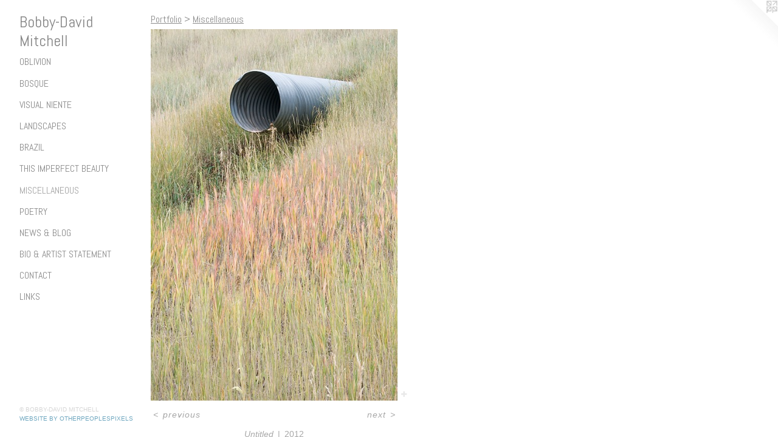

--- FILE ---
content_type: text/html;charset=utf-8
request_url: https://bobbydavidmitchell.com/artwork/3129418-Untitled.html
body_size: 3374
content:
<!doctype html><html class="no-js a-image mobile-title-align--center has-mobile-menu-icon--left p-artwork has-page-nav l-detailed mobile-menu-align--center has-wall-text "><head><meta charset="utf-8" /><meta content="IE=edge" http-equiv="X-UA-Compatible" /><meta http-equiv="X-OPP-Site-Id" content="45927" /><meta http-equiv="X-OPP-Revision" content="2129" /><meta http-equiv="X-OPP-Locke-Environment" content="production" /><meta http-equiv="X-OPP-Locke-Release" content="v0.0.141" /><title>Bobby-David Mitchell</title><link rel="canonical" href="https://bobbydavidmitchell.com/artwork/3129418-Untitled.html" /><meta content="website" property="og:type" /><meta property="og:url" content="https://bobbydavidmitchell.com/artwork/3129418-Untitled.html" /><meta property="og:title" content="Untitled" /><meta content="width=device-width, initial-scale=1" name="viewport" /><link type="text/css" rel="stylesheet" href="//cdnjs.cloudflare.com/ajax/libs/normalize/3.0.2/normalize.min.css" /><link type="text/css" rel="stylesheet" media="only all" href="//maxcdn.bootstrapcdn.com/font-awesome/4.3.0/css/font-awesome.min.css" /><link type="text/css" rel="stylesheet" media="not all and (min-device-width: 600px) and (min-device-height: 600px)" href="/release/locke/production/v0.0.141/css/small.css" /><link type="text/css" rel="stylesheet" media="only all and (min-device-width: 600px) and (min-device-height: 600px)" href="/release/locke/production/v0.0.141/css/large-detailed.css" /><link type="text/css" rel="stylesheet" media="not all and (min-device-width: 600px) and (min-device-height: 600px)" href="/r17487119900000002129/css/small-site.css" /><link type="text/css" rel="stylesheet" media="only all and (min-device-width: 600px) and (min-device-height: 600px)" href="/r17487119900000002129/css/large-site.css" /><link type="text/css" rel="stylesheet" media="only all and (min-device-width: 600px) and (min-device-height: 600px)" href="//fonts.googleapis.com/css?family=Abel:400" /><link type="text/css" rel="stylesheet" media="not all and (min-device-width: 600px) and (min-device-height: 600px)" href="//fonts.googleapis.com/css?family=Abel:400&amp;text=MENUHomePrtfliws%20%26BgASanCcLkby-Dvdh" /><script>window.OPP = window.OPP || {};
OPP.modernMQ = 'only all';
OPP.smallMQ = 'not all and (min-device-width: 600px) and (min-device-height: 600px)';
OPP.largeMQ = 'only all and (min-device-width: 600px) and (min-device-height: 600px)';
OPP.downURI = '/x/9/2/7/45927/.down';
OPP.gracePeriodURI = '/x/9/2/7/45927/.grace_period';
OPP.imgL = function (img) {
  !window.lazySizes && img.onerror();
};
OPP.imgE = function (img) {
  img.onerror = img.onload = null;
  img.src = img.getAttribute('data-src');
  //img.srcset = img.getAttribute('data-srcset');
};</script><script src="/release/locke/production/v0.0.141/js/modernizr.js"></script><script src="/release/locke/production/v0.0.141/js/masonry.js"></script><script src="/release/locke/production/v0.0.141/js/respimage.js"></script><script src="/release/locke/production/v0.0.141/js/ls.aspectratio.js"></script><script src="/release/locke/production/v0.0.141/js/lazysizes.js"></script><script src="/release/locke/production/v0.0.141/js/large.js"></script><script src="/release/locke/production/v0.0.141/js/hammer.js"></script><script>if (!Modernizr.mq('only all')) { document.write('<link type="text/css" rel="stylesheet" href="/release/locke/production/v0.0.141/css/minimal.css">') }</script><style>.media-max-width {
  display: block;
}

@media (min-height: 1435px) {

  .media-max-width {
    max-width: 810.0px;
  }

}

@media (max-height: 1435px) {

  .media-max-width {
    max-width: 56.4344262295082vh;
  }

}</style><script>(function(i,s,o,g,r,a,m){i['GoogleAnalyticsObject']=r;i[r]=i[r]||function(){
(i[r].q=i[r].q||[]).push(arguments)},i[r].l=1*new Date();a=s.createElement(o),
m=s.getElementsByTagName(o)[0];a.async=1;a.src=g;m.parentNode.insertBefore(a,m)
})(window,document,'script','//www.google-analytics.com/analytics.js','ga');
ga('create', 'UA-35885051-1', 'auto');
ga('send', 'pageview');</script></head><body><header id="header"><a class=" site-title" href="/home.html"><span class=" site-title-text u-break-word">Bobby-David Mitchell</span><div class=" site-title-media"></div></a><a id="mobile-menu-icon" class="mobile-menu-icon hidden--no-js hidden--large"><svg viewBox="0 0 21 17" width="21" height="17" fill="currentColor"><rect x="0" y="0" width="21" height="3" rx="0"></rect><rect x="0" y="7" width="21" height="3" rx="0"></rect><rect x="0" y="14" width="21" height="3" rx="0"></rect></svg></a></header><nav class=" hidden--large"><ul class=" site-nav"><li class="nav-item nav-home "><a class="nav-link " href="/home.html">Home</a></li><li class="nav-item expanded nav-museum "><a class="nav-link " href="/section/328016.html">Portfolio</a><ul><li class="nav-gallery nav-item expanded "><a class="nav-link " href="/section/328153-Oblivion.html">Oblivion</a></li><li class="nav-gallery nav-item expanded "><a class="nav-link " href="/section/478044-Bosque.html">Bosque</a></li><li class="nav-gallery nav-item expanded "><a class="nav-link " href="/section/391835-Visual%20Niente.html">Visual Niente</a></li><li class="nav-gallery nav-item expanded "><a class="nav-link " href="/section/446891-Landscapes.html">Landscapes</a></li><li class="nav-gallery nav-item expanded "><a class="nav-link " href="/section/416212-Brazil.html">Brazil</a></li><li class="nav-gallery nav-item expanded "><a class="nav-link " href="/section/328144-This%20Imperfect%20Beauty%20.html">This Imperfect Beauty </a></li><li class="nav-gallery nav-item expanded "><a class="selected nav-link " href="/section/328427-Miscellaneous.html">Miscellaneous</a></li><li class="nav-gallery nav-item expanded "><a class="nav-link " href="/section/445302-Poetry.html">Poetry</a></li></ul></li><li class="nav-news nav-item "><a class="nav-link " href="/news.html">News &amp; Blog</a></li><li class="nav-flex1 nav-item "><a class="nav-link " href="/page/1-Bio%20%26%20Artist%20Statement.html">Bio &amp; Artist Statement</a></li><li class="nav-item nav-contact "><a class="nav-link " href="/contact.html">Contact</a></li><li class="nav-links nav-item "><a class="nav-link " href="/links.html">Links</a></li></ul></nav><div class=" content"><nav class=" hidden--small" id="nav"><header><a class=" site-title" href="/home.html"><span class=" site-title-text u-break-word">Bobby-David Mitchell</span><div class=" site-title-media"></div></a></header><ul class=" site-nav"><li class="nav-item nav-home "><a class="nav-link " href="/home.html">Home</a></li><li class="nav-item expanded nav-museum "><a class="nav-link " href="/section/328016.html">Portfolio</a><ul><li class="nav-gallery nav-item expanded "><a class="nav-link " href="/section/328153-Oblivion.html">Oblivion</a></li><li class="nav-gallery nav-item expanded "><a class="nav-link " href="/section/478044-Bosque.html">Bosque</a></li><li class="nav-gallery nav-item expanded "><a class="nav-link " href="/section/391835-Visual%20Niente.html">Visual Niente</a></li><li class="nav-gallery nav-item expanded "><a class="nav-link " href="/section/446891-Landscapes.html">Landscapes</a></li><li class="nav-gallery nav-item expanded "><a class="nav-link " href="/section/416212-Brazil.html">Brazil</a></li><li class="nav-gallery nav-item expanded "><a class="nav-link " href="/section/328144-This%20Imperfect%20Beauty%20.html">This Imperfect Beauty </a></li><li class="nav-gallery nav-item expanded "><a class="selected nav-link " href="/section/328427-Miscellaneous.html">Miscellaneous</a></li><li class="nav-gallery nav-item expanded "><a class="nav-link " href="/section/445302-Poetry.html">Poetry</a></li></ul></li><li class="nav-news nav-item "><a class="nav-link " href="/news.html">News &amp; Blog</a></li><li class="nav-flex1 nav-item "><a class="nav-link " href="/page/1-Bio%20%26%20Artist%20Statement.html">Bio &amp; Artist Statement</a></li><li class="nav-item nav-contact "><a class="nav-link " href="/contact.html">Contact</a></li><li class="nav-links nav-item "><a class="nav-link " href="/links.html">Links</a></li></ul><footer><div class=" copyright">© BOBBY-DAVID MITCHELL</div><div class=" credit"><a href="http://otherpeoplespixels.com/ref/bobbydavidmitchell.com" target="_blank">Website by OtherPeoplesPixels</a></div></footer></nav><main id="main"><a class=" logo hidden--small" href="http://otherpeoplespixels.com/ref/bobbydavidmitchell.com" title="Website by OtherPeoplesPixels" target="_blank"></a><div class=" page clearfix media-max-width"><h1 class="parent-title title"><a href="/section/328016.html" class="root title-segment hidden--small">Portfolio</a><span class=" title-sep hidden--small"> &gt; </span><a class=" title-segment" href="/section/328427-Miscellaneous.html">Miscellaneous</a></h1><div class=" media-and-info"><div class=" page-media-wrapper media"><a class=" page-media u-spaceball" title="Untitled" href="/artwork/2828132-Forgotten.html" id="media"><img data-aspectratio="810/1220" class="u-img " alt="Untitled" src="//img-cache.oppcdn.com/fixed/45927/assets/F4NoxJKFIAbzeBl1.jpg" srcset="//img-cache.oppcdn.com/img/v1.0/s:45927/t:QkxBTksrVEVYVCtIRVJF/p:12/g:tl/o:2.5/a:50/q:90/2520x1220-F4NoxJKFIAbzeBl1.jpg/810x1220/23768b26b42c83c493cf1d521dfc5ca4.jpg 810w,
//img-cache.oppcdn.com/img/v1.0/s:45927/t:QkxBTksrVEVYVCtIRVJF/p:12/g:tl/o:2.5/a:50/q:90/1640x830-F4NoxJKFIAbzeBl1.jpg/551x830/b624232ff877620ceea68068fc43cb84.jpg 551w,
//img-cache.oppcdn.com/img/v1.0/s:45927/t:QkxBTksrVEVYVCtIRVJF/p:12/g:tl/o:2.5/a:50/q:90/1400x720-F4NoxJKFIAbzeBl1.jpg/478x720/5d10c6acf94ac2999b0466978d1d14f7.jpg 478w,
//img-cache.oppcdn.com/img/v1.0/s:45927/t:QkxBTksrVEVYVCtIRVJF/p:12/g:tl/o:2.5/a:50/q:90/984x588-F4NoxJKFIAbzeBl1.jpg/390x588/cf8857e1d98219cebfd3b112798841f6.jpg 390w,
//img-cache.oppcdn.com/fixed/45927/assets/F4NoxJKFIAbzeBl1.jpg 318w" sizes="(max-device-width: 599px) 100vw,
(max-device-height: 599px) 100vw,
(max-width: 318px) 318px,
(max-height: 480px) 318px,
(max-width: 390px) 390px,
(max-height: 588px) 390px,
(max-width: 478px) 478px,
(max-height: 720px) 478px,
(max-width: 551px) 551px,
(max-height: 830px) 551px,
810px" /></a><a class=" zoom-corner" style="display: none" id="zoom-corner"><span class=" zoom-icon fa fa-search-plus"></span></a><div class="share-buttons a2a_kit social-icons hidden--small" data-a2a-title="Untitled" data-a2a-url="https://bobbydavidmitchell.com/artwork/3129418-Untitled.html"><a target="_blank" class="u-img-link share-button a2a_dd " href="https://www.addtoany.com/share_save"><span class="social-icon share fa-plus fa "></span></a></div></div><div class=" info border-color"><div class=" wall-text border-color"><div class=" wt-item wt-title">Untitled</div><div class=" wt-item wt-date">2012</div></div><div class=" page-nav hidden--small border-color clearfix"><a class=" prev" id="artwork-prev" href="/artwork/3360703.html">&lt; <span class=" m-hover-show">previous</span></a> <a class=" next" id="artwork-next" href="/artwork/2828132-Forgotten.html"><span class=" m-hover-show">next</span> &gt;</a></div></div></div><div class="share-buttons a2a_kit social-icons hidden--large" data-a2a-title="Untitled" data-a2a-url="https://bobbydavidmitchell.com/artwork/3129418-Untitled.html"><a target="_blank" class="u-img-link share-button a2a_dd " href="https://www.addtoany.com/share_save"><span class="social-icon share fa-plus fa "></span></a></div></div></main></div><footer><div class=" copyright">© BOBBY-DAVID MITCHELL</div><div class=" credit"><a href="http://otherpeoplespixels.com/ref/bobbydavidmitchell.com" target="_blank">Website by OtherPeoplesPixels</a></div></footer><div class=" modal zoom-modal" style="display: none" id="zoom-modal"><style>@media (min-aspect-ratio: 81/122) {

  .zoom-media {
    width: auto;
    max-height: 1220px;
    height: 100%;
  }

}

@media (max-aspect-ratio: 81/122) {

  .zoom-media {
    height: auto;
    max-width: 810px;
    width: 100%;
  }

}
@supports (object-fit: contain) {
  img.zoom-media {
    object-fit: contain;
    width: 100%;
    height: 100%;
    max-width: 810px;
    max-height: 1220px;
  }
}</style><div class=" zoom-media-wrapper u-spaceball"><img onerror="OPP.imgE(this);" onload="OPP.imgL(this);" data-src="//img-cache.oppcdn.com/fixed/45927/assets/F4NoxJKFIAbzeBl1.jpg" data-srcset="//img-cache.oppcdn.com/img/v1.0/s:45927/t:QkxBTksrVEVYVCtIRVJF/p:12/g:tl/o:2.5/a:50/q:90/2520x1220-F4NoxJKFIAbzeBl1.jpg/810x1220/23768b26b42c83c493cf1d521dfc5ca4.jpg 810w,
//img-cache.oppcdn.com/img/v1.0/s:45927/t:QkxBTksrVEVYVCtIRVJF/p:12/g:tl/o:2.5/a:50/q:90/1640x830-F4NoxJKFIAbzeBl1.jpg/551x830/b624232ff877620ceea68068fc43cb84.jpg 551w,
//img-cache.oppcdn.com/img/v1.0/s:45927/t:QkxBTksrVEVYVCtIRVJF/p:12/g:tl/o:2.5/a:50/q:90/1400x720-F4NoxJKFIAbzeBl1.jpg/478x720/5d10c6acf94ac2999b0466978d1d14f7.jpg 478w,
//img-cache.oppcdn.com/img/v1.0/s:45927/t:QkxBTksrVEVYVCtIRVJF/p:12/g:tl/o:2.5/a:50/q:90/984x588-F4NoxJKFIAbzeBl1.jpg/390x588/cf8857e1d98219cebfd3b112798841f6.jpg 390w,
//img-cache.oppcdn.com/fixed/45927/assets/F4NoxJKFIAbzeBl1.jpg 318w" data-sizes="(max-device-width: 599px) 100vw,
(max-device-height: 599px) 100vw,
(max-width: 318px) 318px,
(max-height: 480px) 318px,
(max-width: 390px) 390px,
(max-height: 588px) 390px,
(max-width: 478px) 478px,
(max-height: 720px) 478px,
(max-width: 551px) 551px,
(max-height: 830px) 551px,
810px" class="zoom-media lazyload hidden--no-js " alt="Untitled" /><noscript><img class="zoom-media " alt="Untitled" src="//img-cache.oppcdn.com/fixed/45927/assets/F4NoxJKFIAbzeBl1.jpg" /></noscript></div></div><div class=" offline"></div><script src="/release/locke/production/v0.0.141/js/small.js"></script><script src="/release/locke/production/v0.0.141/js/artwork.js"></script><script>var a2a_config = a2a_config || {};a2a_config.prioritize = ['facebook','twitter','linkedin','googleplus','pinterest','instagram','tumblr','share'];a2a_config.onclick = 1;(function(){  var a = document.createElement('script');  a.type = 'text/javascript'; a.async = true;  a.src = '//static.addtoany.com/menu/page.js';  document.getElementsByTagName('head')[0].appendChild(a);})();</script><script>window.oppa=window.oppa||function(){(oppa.q=oppa.q||[]).push(arguments)};oppa('config','pathname','production/v0.0.141/45927');oppa('set','g','true');oppa('set','l','detailed');oppa('set','p','artwork');oppa('set','a','image');oppa('rect','m','media','main');oppa('send');</script><script async="" src="/release/locke/production/v0.0.141/js/analytics.js"></script><script src="https://otherpeoplespixels.com/static/enable-preview.js"></script></body></html>

--- FILE ---
content_type: text/css; charset=utf-8
request_url: https://fonts.googleapis.com/css?family=Abel:400&text=MENUHomePrtfliws%20%26BgASanCcLkby-Dvdh
body_size: -393
content:
@font-face {
  font-family: 'Abel';
  font-style: normal;
  font-weight: 400;
  src: url(https://fonts.gstatic.com/l/font?kit=MwQ5bhbm2POE6V1LOpp7gkAfq5wP7zn5CT4WKoJXx_GZEIyFKfqKtcXnMIPRlATXGr9cUg&skey=bf47258294911e6d&v=v18) format('woff2');
}


--- FILE ---
content_type: text/plain
request_url: https://www.google-analytics.com/j/collect?v=1&_v=j102&a=1930568376&t=pageview&_s=1&dl=https%3A%2F%2Fbobbydavidmitchell.com%2Fartwork%2F3129418-Untitled.html&ul=en-us%40posix&dt=Bobby-David%20Mitchell&sr=1280x720&vp=1280x720&_u=IEBAAEABAAAAACAAI~&jid=1650341137&gjid=1817221113&cid=1046826632.1769026418&tid=UA-35885051-1&_gid=301256506.1769026418&_r=1&_slc=1&z=948429694
body_size: -452
content:
2,cG-ZVGRM9VKEL